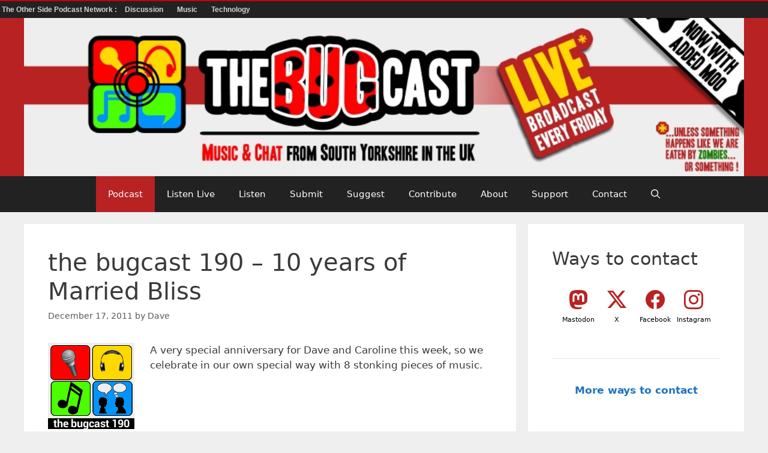

--- FILE ---
content_type: text/html; charset=UTF-8
request_url: https://thebugcast.org/2011/12/17/the-bugcast-190-10-years-of-married-bliss/
body_size: 18779
content:
<!DOCTYPE html>
<html lang="en-GB">
<head>
	<meta charset="UTF-8">
	<style id="jetpack-boost-critical-css">@media all{#otherside-network-banner{box-sizing:border-box;width:100%;line-height:28px;font-family:sans-serif;font-weight:700;font-size:12px;background-color:#222;color:rgba(255,255,255,.8);padding:0 3px;margin-right:10px;border-top:solid #c00 2px;display:flex;flex-direction:column}@media screen and (min-width:496px){#otherside-network-banner{flex-direction:row}}#otherside-network-banner a{text-decoration:none;color:inherit}@media screen and (min-width:496px){#otherside-network-banner .otherside-network-toggle{display:none}}#otherside-network-banner.otherside-network-closed .otherside-network-banner-dropdown{display:none}@media screen and (min-width:496px){#otherside-network-banner.otherside-network-closed .otherside-network-banner-dropdown{display:inline-block}}#otherside-network-banner .otherside-network-banner-dropdown{line-height:1em;padding-top:1em}@media screen and (min-width:496px){#otherside-network-banner .otherside-network-banner-dropdown{position:relative;line-height:28px;padding:0}#otherside-network-banner .otherside-network-banner-dropdown>span{margin:0 10px}}#otherside-network-banner .otherside-network-banner-category{line-height:1em;padding-left:1rem}#otherside-network-banner .otherside-network-banner-category>p{margin:9px 0}@media screen and (min-width:496px){#otherside-network-banner .otherside-network-banner-category>p{margin:0;padding:0 10px;line-height:28px}}@media screen and (min-width:496px){#otherside-network-banner .otherside-network-banner-category{display:none;padding-left:0}}#otherside-network-banner .otherside-network-link{white-space:nowrap}#otherside-network-banner .otherside-network-link::before{content:"- "}@media screen and (min-width:496px){#otherside-network-banner .otherside-network-link::before{content:""}}}@media all{.yma_player *,.yma_player :after,.yma_player :before{box-sizing:inherit}.yma_player .yma_player_volume_bar .yma_player_volume_button{content:"";position:absolute;left:-2px;background-color:#d4d4d4;width:5px;height:5px;top:-2px;border-radius:16px;display:none}.wp-block-group{box-sizing:border-box}.wp-block-image>a{display:inline-block}.wp-block-image img{box-sizing:border-box;height:auto;max-width:100%;vertical-align:bottom}ul{box-sizing:border-box}.entry-content{counter-reset:footnotes}.screen-reader-text{border:0;clip-path:inset(50%);height:1px;margin:-1px;overflow:hidden;padding:0;position:absolute;width:1px;word-wrap:normal!important}html :where(img[class*=wp-image-]){height:auto;max-width:100%}:where(figure){margin:0 0 1em}@font-face{font-family:saficons;font-weight:400;font-style:normal;font-display:block}[class*=" icon-"]{font-family:saficons!important;speak:never;font-style:normal;font-weight:400;font-variant:normal;text-transform:none;line-height:1;-webkit-font-smoothing:antialiased;-moz-osx-font-smoothing:grayscale}.saf-container.saf-alignnone{display:inline-block}.saf-container .saf-links{margin:0;padding:0;border:none;display:inline-block;width:auto}.saf-container .saf-links .saf-item{list-style:none;margin:4px 0!important;border:none!important;overflow:hidden;background:0 0!important;padding:0!important;clear:none;display:inline-block;vertical-align:top}.saf-container .saf-links a{display:block;padding:0;font-weight:400;font-size:11px;text-align:center;text-transform:none;line-height:1.1em;letter-spacing:0;margin:0;text-decoration:none!important;border:none;box-shadow:none!important;box-sizing:border-box}.saf-container .saf-links a:before{box-sizing:border-box;display:block;margin:0 auto 2px;font-family:saficons;line-height:1em;font-weight:400;border-radius:8px;-moz-osx-font-smoothing:grayscale;-webkit-font-smoothing:antialiased}.saf-x a::before{content:""}.saf-facebook a::before{content:""}.saf-instagram a::before{content:""}.saf-mastodon a::before{content:""}.comment-form input{margin-bottom:10px}#cancel-comment-reply-link{padding-left:10px}.top-bar{font-weight:400;text-transform:none;font-size:13px}.top-bar .inside-top-bar{display:flex;align-items:center;flex-wrap:wrap}.top-bar .inside-top-bar .widget{padding:0;display:inline-block;margin-bottom:0}.top-bar .widget{margin:0 10px}.inside-top-bar{padding:10px 40px}div.top-bar .widget{margin-bottom:0}.top-bar-align-right .widget{margin-right:0}.top-bar-align-right .widget:first-child{margin-left:auto}@media (max-width:768px){.top-bar .inside-top-bar{justify-content:center}.top-bar .inside-top-bar>.widget{order:1;margin:0 10px}.top-bar .inside-top-bar:first-child{margin-left:auto}.top-bar .inside-top-bar:last-child{margin-right:auto}}body,figure,h1,h2,hr,html,li,p,textarea,ul{margin:0;padding:0;border:0}html{font-family:sans-serif;-webkit-text-size-adjust:100%;-ms-text-size-adjust:100%;-webkit-font-smoothing:antialiased;-moz-osx-font-smoothing:grayscale}main{display:block}html{box-sizing:border-box}*{box-sizing:inherit}button,input,textarea{font-family:inherit;font-size:100%;margin:0}[type=search]{-webkit-appearance:textfield;outline-offset:-2px}body,button,input,textarea{font-family:-apple-system,system-ui,BlinkMacSystemFont,"Segoe UI",Helvetica,Arial,sans-serif,"Apple Color Emoji","Segoe UI Emoji","Segoe UI Symbol";font-weight:400;text-transform:none;font-size:17px;line-height:1.5}p{margin-bottom:1.5em}h1,h2{font-family:inherit;font-size:100%;font-style:inherit;font-weight:inherit}hr{background-color:rgba(0,0,0,.1);border:0;height:1px;margin-bottom:40px;margin-top:40px}h1{font-size:42px;margin-bottom:20px;line-height:1.2em;font-weight:400;text-transform:none}h2{font-size:35px;margin-bottom:20px;line-height:1.2em;font-weight:400;text-transform:none}ul{margin:0 0 1.5em 3em}ul{list-style:disc}figure{margin:0}img{height:auto;max-width:100%}button{background:#55555e;color:#fff;border:1px solid transparent;-webkit-appearance:button;padding:10px 20px}input[type=search],textarea{border:1px solid;border-radius:0;padding:10px 15px;max-width:100%}textarea{width:100%}a{text-decoration:none}.alignleft{float:left;margin-right:1.5em}.size-full,.size-medium,.size-thumbnail{max-width:100%;height:auto}.screen-reader-text{border:0;clip:rect(1px,1px,1px,1px);clip-path:inset(50%);height:1px;margin:-1px;overflow:hidden;padding:0;position:absolute!important;width:1px;word-wrap:normal!important}.main-navigation{z-index:100;padding:0;clear:both;display:block}.main-navigation a{display:block;text-decoration:none;font-weight:400;text-transform:none;font-size:15px}.main-navigation ul{list-style:none;margin:0;padding-left:0}.main-navigation .main-nav ul li a{padding-left:20px;padding-right:20px;line-height:60px}.inside-navigation{position:relative}.main-navigation .inside-navigation{display:flex;align-items:center;flex-wrap:wrap;justify-content:space-between}.main-navigation .main-nav>ul{display:flex;flex-wrap:wrap;align-items:center}.main-navigation li{position:relative}.main-navigation .menu-bar-items{display:flex;align-items:center;font-size:15px}.main-navigation .menu-bar-items a{color:inherit}.main-navigation .menu-bar-item{position:relative}.main-navigation .menu-bar-item>a{padding-left:20px;padding-right:20px;line-height:60px}.nav-align-center .inside-navigation{justify-content:center}.nav-align-center .main-nav>ul{justify-content:center}.site-header{position:relative}.inside-header{padding:20px 40px}.site-logo{display:inline-block;max-width:100%}.site-header .header-image{vertical-align:middle}.inside-header{display:flex;align-items:center}.header-widget{margin-left:auto}.header-aligned-center:not([class*=nav-float-]) .inside-header{justify-content:center;flex-direction:column;text-align:center}.header-aligned-center:not([class*=nav-float-]) .header-widget{margin-left:auto;margin-right:auto}.header-aligned-center:not([class*=nav-float-]) .inside-header>:not(:first-child){margin-top:1em}.posted-on .updated{display:none}.byline,.single .byline{display:inline}.entry-content:not(:first-child){margin-top:2em}.entry-header,.site-content{word-wrap:break-word}.entry-title{margin-bottom:0}.entry-meta{font-size:85%;margin-top:.5em;line-height:1.5}.widget-area .widget{padding:40px}.sidebar .widget :last-child{margin-bottom:0}.widget ul{margin:0}.sidebar .widget:last-child{margin-bottom:0}.widget ul li{list-style-type:none;position:relative;margin-bottom:.5em}.site-content{display:flex}.grid-container{margin-left:auto;margin-right:auto;max-width:1200px}.sidebar .widget,.site-main>*{margin-bottom:20px}.separate-containers .inside-article{padding:40px}.separate-containers .site-main{margin:20px}.separate-containers.right-sidebar .site-main{margin-left:0}.separate-containers .inside-right-sidebar{margin-top:20px;margin-bottom:20px}.featured-image{line-height:0}.separate-containers .featured-image{margin-top:20px}.separate-containers .inside-article>.featured-image{margin-top:0;margin-bottom:2em}.gp-icon{display:inline-flex;align-self:center}.gp-icon svg{height:1em;width:1em;top:.125em;position:relative;fill:currentColor}.icon-menu-bars svg:nth-child(2),.icon-search svg:nth-child(2){display:none}.container.grid-container{width:auto}.menu-toggle{display:none}.menu-toggle{padding:0 20px;line-height:60px;margin:0;font-weight:400;text-transform:none;font-size:15px}.menu-toggle .mobile-menu{padding-left:3px}.menu-toggle .gp-icon+.mobile-menu{padding-left:9px}button.menu-toggle{background-color:transparent;flex-grow:1;border:0;text-align:center}.has-menu-bar-items button.menu-toggle{flex-grow:0}@media (max-width:768px){.inside-header{flex-direction:column;text-align:center}.site-header .header-widget{margin-top:1.5em;margin-left:auto;margin-right:auto;text-align:center}.site-content{flex-direction:column}.container .site-content .content-area{width:auto}.is-right-sidebar.sidebar{width:auto;order:initial}#main{margin-left:0;margin-right:0}body:not(.no-sidebar) #main{margin-bottom:0}.alignleft{float:none;display:block;margin-left:auto;margin-right:auto}.entry-meta{font-size:inherit}.entry-meta a{line-height:1.8em}}}</style><meta name='robots' content='index, follow, max-image-preview:large, max-snippet:-1, max-video-preview:-1' />
<meta name="viewport" content="width=device-width, initial-scale=1">
	<!-- This site is optimized with the Yoast SEO plugin v26.8 - https://yoast.com/product/yoast-seo-wordpress/ -->
	<title>the bugcast 190 - 10 years of Married Bliss - The Bugcast</title>
	<meta name="description" content="A very special anniversary for Dave and Caroline this week, so we celebrate in our own special way with 8 stonking pieces of music from Croxing, In Isolation, MOB, Crete Boom, Steven Dunston, Can&#039;t Stop The Daggers, Hungry Lucy and Dan Bryk." />
	<link rel="canonical" href="https://thebugcast.org/2011/12/17/the-bugcast-190-10-years-of-married-bliss/" />
	<meta property="og:locale" content="en_GB" />
	<meta property="og:type" content="article" />
	<meta property="og:title" content="the bugcast 190 - 10 years of Married Bliss - The Bugcast" />
	<meta property="og:description" content="A very special anniversary for Dave and Caroline this week, so we celebrate in our own special way with 8 stonking pieces of music from Croxing, In Isolation, MOB, Crete Boom, Steven Dunston, Can&#039;t Stop The Daggers, Hungry Lucy and Dan Bryk." />
	<meta property="og:url" content="https://thebugcast.org/2011/12/17/the-bugcast-190-10-years-of-married-bliss/" />
	<meta property="og:site_name" content="The Bugcast" />
	<meta property="article:publisher" content="https://facebook.com/thebugcast" />
	<meta property="article:published_time" content="2011-12-17T02:00:43+00:00" />
	<meta property="article:modified_time" content="2013-10-18T08:53:05+00:00" />
	<meta property="og:image" content="https://thebugcast.org/wp-content/uploads/thebugcast190.png" />
	<meta property="og:image:width" content="144" />
	<meta property="og:image:height" content="144" />
	<meta property="og:image:type" content="image/png" />
	<meta name="author" content="Dave" />
	<meta name="twitter:card" content="summary_large_image" />
	<meta name="twitter:creator" content="@thebugcast" />
	<meta name="twitter:site" content="@thebugcast" />
	<meta name="twitter:label1" content="Written by" />
	<meta name="twitter:data1" content="Dave" />
	<meta name="twitter:label2" content="Estimated reading time" />
	<meta name="twitter:data2" content="2 minutes" />
	<script data-jetpack-boost="ignore" type="application/ld+json" class="yoast-schema-graph">{"@context":"https://schema.org","@graph":[{"@type":"Article","@id":"https://thebugcast.org/2011/12/17/the-bugcast-190-10-years-of-married-bliss/#article","isPartOf":{"@id":"https://thebugcast.org/2011/12/17/the-bugcast-190-10-years-of-married-bliss/"},"author":{"name":"Dave","@id":"https://thebugcast.org/#/schema/person/658c50cd5fd546b02d9ef9b81cd26068"},"headline":"the bugcast 190 &#8211; 10 years of Married Bliss","datePublished":"2011-12-17T02:00:43+00:00","dateModified":"2013-10-18T08:53:05+00:00","mainEntityOfPage":{"@id":"https://thebugcast.org/2011/12/17/the-bugcast-190-10-years-of-married-bliss/"},"wordCount":358,"commentCount":0,"publisher":{"@id":"https://thebugcast.org/#organization"},"image":{"@id":"https://thebugcast.org/2011/12/17/the-bugcast-190-10-years-of-married-bliss/#primaryimage"},"thumbnailUrl":"https://i0.wp.com/thebugcast.org/wp-content/uploads/thebugcast190.png?fit=144%2C144&ssl=1","keywords":["amp","archive.org","association of music podcasting","Can't Stop The Daggers","cc","cchits.net","chatroom","creative commons","creative commons music","Crete Boom","Croxing","Dan Bryk","Dumbed Down Life","Hungry Lucy","In Isolation","independent music","Made In The UK","made in the uk show","miuk","MOB","podsafe","Steven Dunston","the bugcast","Ubuntu UK Podcast"],"articleSection":["podcast"],"inLanguage":"en-GB","potentialAction":[{"@type":"CommentAction","name":"Comment","target":["https://thebugcast.org/2011/12/17/the-bugcast-190-10-years-of-married-bliss/#respond"]}]},{"@type":"WebPage","@id":"https://thebugcast.org/2011/12/17/the-bugcast-190-10-years-of-married-bliss/","url":"https://thebugcast.org/2011/12/17/the-bugcast-190-10-years-of-married-bliss/","name":"the bugcast 190 - 10 years of Married Bliss - The Bugcast","isPartOf":{"@id":"https://thebugcast.org/#website"},"primaryImageOfPage":{"@id":"https://thebugcast.org/2011/12/17/the-bugcast-190-10-years-of-married-bliss/#primaryimage"},"image":{"@id":"https://thebugcast.org/2011/12/17/the-bugcast-190-10-years-of-married-bliss/#primaryimage"},"thumbnailUrl":"https://i0.wp.com/thebugcast.org/wp-content/uploads/thebugcast190.png?fit=144%2C144&ssl=1","datePublished":"2011-12-17T02:00:43+00:00","dateModified":"2013-10-18T08:53:05+00:00","description":"A very special anniversary for Dave and Caroline this week, so we celebrate in our own special way with 8 stonking pieces of music from Croxing, In Isolation, MOB, Crete Boom, Steven Dunston, Can't Stop The Daggers, Hungry Lucy and Dan Bryk.","breadcrumb":{"@id":"https://thebugcast.org/2011/12/17/the-bugcast-190-10-years-of-married-bliss/#breadcrumb"},"inLanguage":"en-GB","potentialAction":[{"@type":"ReadAction","target":["https://thebugcast.org/2011/12/17/the-bugcast-190-10-years-of-married-bliss/"]}]},{"@type":"ImageObject","inLanguage":"en-GB","@id":"https://thebugcast.org/2011/12/17/the-bugcast-190-10-years-of-married-bliss/#primaryimage","url":"https://i0.wp.com/thebugcast.org/wp-content/uploads/thebugcast190.png?fit=144%2C144&ssl=1","contentUrl":"https://i0.wp.com/thebugcast.org/wp-content/uploads/thebugcast190.png?fit=144%2C144&ssl=1","width":"144","height":"144"},{"@type":"BreadcrumbList","@id":"https://thebugcast.org/2011/12/17/the-bugcast-190-10-years-of-married-bliss/#breadcrumb","itemListElement":[{"@type":"ListItem","position":1,"name":"Home","item":"https://thebugcast.org/"},{"@type":"ListItem","position":2,"name":"the bugcast 190 &#8211; 10 years of Married Bliss"}]},{"@type":"WebSite","@id":"https://thebugcast.org/#website","url":"https://thebugcast.org/","name":"The Bugcast","description":"Award-winning music and chat from South Yorkshire in the UK","publisher":{"@id":"https://thebugcast.org/#organization"},"potentialAction":[{"@type":"SearchAction","target":{"@type":"EntryPoint","urlTemplate":"https://thebugcast.org/?s={search_term_string}"},"query-input":{"@type":"PropertyValueSpecification","valueRequired":true,"valueName":"search_term_string"}}],"inLanguage":"en-GB"},{"@type":"Organization","@id":"https://thebugcast.org/#organization","name":"The Bugcast","url":"https://thebugcast.org/","logo":{"@type":"ImageObject","inLanguage":"en-GB","@id":"https://thebugcast.org/#/schema/logo/image/","url":"https://thebugcast.org/wp-content/uploads/4.jpg","contentUrl":"https://thebugcast.org/wp-content/uploads/4.jpg","width":1280,"height":800,"caption":"The Bugcast"},"image":{"@id":"https://thebugcast.org/#/schema/logo/image/"},"sameAs":["https://facebook.com/thebugcast","https://x.com/thebugcast"]},{"@type":"Person","@id":"https://thebugcast.org/#/schema/person/658c50cd5fd546b02d9ef9b81cd26068","name":"Dave","image":{"@type":"ImageObject","inLanguage":"en-GB","@id":"https://thebugcast.org/#/schema/person/image/","url":"https://secure.gravatar.com/avatar/7f1631724b777cda4bc55dd2a090f2ae37ad2bd60ae02942b1e1e3c66ef305b5?s=96&d=identicon&r=g","contentUrl":"https://secure.gravatar.com/avatar/7f1631724b777cda4bc55dd2a090f2ae37ad2bd60ae02942b1e1e3c66ef305b5?s=96&d=identicon&r=g","caption":"Dave"},"sameAs":["https://thebugcast.org/"],"url":"https://thebugcast.org/author/dave/"}]}</script>
	<!-- / Yoast SEO plugin. -->


<link rel='dns-prefetch' href='//stats.wp.com' />
<link rel='preconnect' href='//i0.wp.com' />
<link rel='preconnect' href='//c0.wp.com' />
<link rel="alternate" title="oEmbed (JSON)" type="application/json+oembed" href="https://thebugcast.org/wp-json/oembed/1.0/embed?url=https%3A%2F%2Fthebugcast.org%2F2011%2F12%2F17%2Fthe-bugcast-190-10-years-of-married-bliss%2F" />
<link rel="alternate" title="oEmbed (XML)" type="text/xml+oembed" href="https://thebugcast.org/wp-json/oembed/1.0/embed?url=https%3A%2F%2Fthebugcast.org%2F2011%2F12%2F17%2Fthe-bugcast-190-10-years-of-married-bliss%2F&#038;format=xml" />
<noscript><link rel='stylesheet' id='all-css-af7bfa08a26cc525b561308211548b1c' href='https://thebugcast.org/wp-content/boost-cache/static/0c533fbd54.min.css' type='text/css' media='all' /></noscript><link data-media="all" onload="this.media=this.dataset.media; delete this.dataset.media; this.removeAttribute( &apos;onload&apos; );" rel='stylesheet' id='all-css-af7bfa08a26cc525b561308211548b1c' href='https://thebugcast.org/wp-content/boost-cache/static/0c533fbd54.min.css' type='text/css' media="not all" />
<style id='global-styles-inline-css'>
:root{--wp--preset--aspect-ratio--square: 1;--wp--preset--aspect-ratio--4-3: 4/3;--wp--preset--aspect-ratio--3-4: 3/4;--wp--preset--aspect-ratio--3-2: 3/2;--wp--preset--aspect-ratio--2-3: 2/3;--wp--preset--aspect-ratio--16-9: 16/9;--wp--preset--aspect-ratio--9-16: 9/16;--wp--preset--color--black: #000000;--wp--preset--color--cyan-bluish-gray: #abb8c3;--wp--preset--color--white: #ffffff;--wp--preset--color--pale-pink: #f78da7;--wp--preset--color--vivid-red: #cf2e2e;--wp--preset--color--luminous-vivid-orange: #ff6900;--wp--preset--color--luminous-vivid-amber: #fcb900;--wp--preset--color--light-green-cyan: #7bdcb5;--wp--preset--color--vivid-green-cyan: #00d084;--wp--preset--color--pale-cyan-blue: #8ed1fc;--wp--preset--color--vivid-cyan-blue: #0693e3;--wp--preset--color--vivid-purple: #9b51e0;--wp--preset--color--contrast: var(--contrast);--wp--preset--color--contrast-2: var(--contrast-2);--wp--preset--color--contrast-3: var(--contrast-3);--wp--preset--color--base: var(--base);--wp--preset--color--base-2: var(--base-2);--wp--preset--color--base-3: var(--base-3);--wp--preset--color--accent: var(--accent);--wp--preset--color--global-color-8: var(--global-color-8);--wp--preset--gradient--vivid-cyan-blue-to-vivid-purple: linear-gradient(135deg,rgb(6,147,227) 0%,rgb(155,81,224) 100%);--wp--preset--gradient--light-green-cyan-to-vivid-green-cyan: linear-gradient(135deg,rgb(122,220,180) 0%,rgb(0,208,130) 100%);--wp--preset--gradient--luminous-vivid-amber-to-luminous-vivid-orange: linear-gradient(135deg,rgb(252,185,0) 0%,rgb(255,105,0) 100%);--wp--preset--gradient--luminous-vivid-orange-to-vivid-red: linear-gradient(135deg,rgb(255,105,0) 0%,rgb(207,46,46) 100%);--wp--preset--gradient--very-light-gray-to-cyan-bluish-gray: linear-gradient(135deg,rgb(238,238,238) 0%,rgb(169,184,195) 100%);--wp--preset--gradient--cool-to-warm-spectrum: linear-gradient(135deg,rgb(74,234,220) 0%,rgb(151,120,209) 20%,rgb(207,42,186) 40%,rgb(238,44,130) 60%,rgb(251,105,98) 80%,rgb(254,248,76) 100%);--wp--preset--gradient--blush-light-purple: linear-gradient(135deg,rgb(255,206,236) 0%,rgb(152,150,240) 100%);--wp--preset--gradient--blush-bordeaux: linear-gradient(135deg,rgb(254,205,165) 0%,rgb(254,45,45) 50%,rgb(107,0,62) 100%);--wp--preset--gradient--luminous-dusk: linear-gradient(135deg,rgb(255,203,112) 0%,rgb(199,81,192) 50%,rgb(65,88,208) 100%);--wp--preset--gradient--pale-ocean: linear-gradient(135deg,rgb(255,245,203) 0%,rgb(182,227,212) 50%,rgb(51,167,181) 100%);--wp--preset--gradient--electric-grass: linear-gradient(135deg,rgb(202,248,128) 0%,rgb(113,206,126) 100%);--wp--preset--gradient--midnight: linear-gradient(135deg,rgb(2,3,129) 0%,rgb(40,116,252) 100%);--wp--preset--font-size--small: 13px;--wp--preset--font-size--medium: 20px;--wp--preset--font-size--large: 36px;--wp--preset--font-size--x-large: 42px;--wp--preset--spacing--20: 0.44rem;--wp--preset--spacing--30: 0.67rem;--wp--preset--spacing--40: 1rem;--wp--preset--spacing--50: 1.5rem;--wp--preset--spacing--60: 2.25rem;--wp--preset--spacing--70: 3.38rem;--wp--preset--spacing--80: 5.06rem;--wp--preset--shadow--natural: 6px 6px 9px rgba(0, 0, 0, 0.2);--wp--preset--shadow--deep: 12px 12px 50px rgba(0, 0, 0, 0.4);--wp--preset--shadow--sharp: 6px 6px 0px rgba(0, 0, 0, 0.2);--wp--preset--shadow--outlined: 6px 6px 0px -3px rgb(255, 255, 255), 6px 6px rgb(0, 0, 0);--wp--preset--shadow--crisp: 6px 6px 0px rgb(0, 0, 0);}:where(.is-layout-flex){gap: 0.5em;}:where(.is-layout-grid){gap: 0.5em;}body .is-layout-flex{display: flex;}.is-layout-flex{flex-wrap: wrap;align-items: center;}.is-layout-flex > :is(*, div){margin: 0;}body .is-layout-grid{display: grid;}.is-layout-grid > :is(*, div){margin: 0;}:where(.wp-block-columns.is-layout-flex){gap: 2em;}:where(.wp-block-columns.is-layout-grid){gap: 2em;}:where(.wp-block-post-template.is-layout-flex){gap: 1.25em;}:where(.wp-block-post-template.is-layout-grid){gap: 1.25em;}.has-black-color{color: var(--wp--preset--color--black) !important;}.has-cyan-bluish-gray-color{color: var(--wp--preset--color--cyan-bluish-gray) !important;}.has-white-color{color: var(--wp--preset--color--white) !important;}.has-pale-pink-color{color: var(--wp--preset--color--pale-pink) !important;}.has-vivid-red-color{color: var(--wp--preset--color--vivid-red) !important;}.has-luminous-vivid-orange-color{color: var(--wp--preset--color--luminous-vivid-orange) !important;}.has-luminous-vivid-amber-color{color: var(--wp--preset--color--luminous-vivid-amber) !important;}.has-light-green-cyan-color{color: var(--wp--preset--color--light-green-cyan) !important;}.has-vivid-green-cyan-color{color: var(--wp--preset--color--vivid-green-cyan) !important;}.has-pale-cyan-blue-color{color: var(--wp--preset--color--pale-cyan-blue) !important;}.has-vivid-cyan-blue-color{color: var(--wp--preset--color--vivid-cyan-blue) !important;}.has-vivid-purple-color{color: var(--wp--preset--color--vivid-purple) !important;}.has-black-background-color{background-color: var(--wp--preset--color--black) !important;}.has-cyan-bluish-gray-background-color{background-color: var(--wp--preset--color--cyan-bluish-gray) !important;}.has-white-background-color{background-color: var(--wp--preset--color--white) !important;}.has-pale-pink-background-color{background-color: var(--wp--preset--color--pale-pink) !important;}.has-vivid-red-background-color{background-color: var(--wp--preset--color--vivid-red) !important;}.has-luminous-vivid-orange-background-color{background-color: var(--wp--preset--color--luminous-vivid-orange) !important;}.has-luminous-vivid-amber-background-color{background-color: var(--wp--preset--color--luminous-vivid-amber) !important;}.has-light-green-cyan-background-color{background-color: var(--wp--preset--color--light-green-cyan) !important;}.has-vivid-green-cyan-background-color{background-color: var(--wp--preset--color--vivid-green-cyan) !important;}.has-pale-cyan-blue-background-color{background-color: var(--wp--preset--color--pale-cyan-blue) !important;}.has-vivid-cyan-blue-background-color{background-color: var(--wp--preset--color--vivid-cyan-blue) !important;}.has-vivid-purple-background-color{background-color: var(--wp--preset--color--vivid-purple) !important;}.has-black-border-color{border-color: var(--wp--preset--color--black) !important;}.has-cyan-bluish-gray-border-color{border-color: var(--wp--preset--color--cyan-bluish-gray) !important;}.has-white-border-color{border-color: var(--wp--preset--color--white) !important;}.has-pale-pink-border-color{border-color: var(--wp--preset--color--pale-pink) !important;}.has-vivid-red-border-color{border-color: var(--wp--preset--color--vivid-red) !important;}.has-luminous-vivid-orange-border-color{border-color: var(--wp--preset--color--luminous-vivid-orange) !important;}.has-luminous-vivid-amber-border-color{border-color: var(--wp--preset--color--luminous-vivid-amber) !important;}.has-light-green-cyan-border-color{border-color: var(--wp--preset--color--light-green-cyan) !important;}.has-vivid-green-cyan-border-color{border-color: var(--wp--preset--color--vivid-green-cyan) !important;}.has-pale-cyan-blue-border-color{border-color: var(--wp--preset--color--pale-cyan-blue) !important;}.has-vivid-cyan-blue-border-color{border-color: var(--wp--preset--color--vivid-cyan-blue) !important;}.has-vivid-purple-border-color{border-color: var(--wp--preset--color--vivid-purple) !important;}.has-vivid-cyan-blue-to-vivid-purple-gradient-background{background: var(--wp--preset--gradient--vivid-cyan-blue-to-vivid-purple) !important;}.has-light-green-cyan-to-vivid-green-cyan-gradient-background{background: var(--wp--preset--gradient--light-green-cyan-to-vivid-green-cyan) !important;}.has-luminous-vivid-amber-to-luminous-vivid-orange-gradient-background{background: var(--wp--preset--gradient--luminous-vivid-amber-to-luminous-vivid-orange) !important;}.has-luminous-vivid-orange-to-vivid-red-gradient-background{background: var(--wp--preset--gradient--luminous-vivid-orange-to-vivid-red) !important;}.has-very-light-gray-to-cyan-bluish-gray-gradient-background{background: var(--wp--preset--gradient--very-light-gray-to-cyan-bluish-gray) !important;}.has-cool-to-warm-spectrum-gradient-background{background: var(--wp--preset--gradient--cool-to-warm-spectrum) !important;}.has-blush-light-purple-gradient-background{background: var(--wp--preset--gradient--blush-light-purple) !important;}.has-blush-bordeaux-gradient-background{background: var(--wp--preset--gradient--blush-bordeaux) !important;}.has-luminous-dusk-gradient-background{background: var(--wp--preset--gradient--luminous-dusk) !important;}.has-pale-ocean-gradient-background{background: var(--wp--preset--gradient--pale-ocean) !important;}.has-electric-grass-gradient-background{background: var(--wp--preset--gradient--electric-grass) !important;}.has-midnight-gradient-background{background: var(--wp--preset--gradient--midnight) !important;}.has-small-font-size{font-size: var(--wp--preset--font-size--small) !important;}.has-medium-font-size{font-size: var(--wp--preset--font-size--medium) !important;}.has-large-font-size{font-size: var(--wp--preset--font-size--large) !important;}.has-x-large-font-size{font-size: var(--wp--preset--font-size--x-large) !important;}
/*# sourceURL=global-styles-inline-css */
</style>

<style id='generate-style-inline-css'>
body{background-color:#efefef;color:#3a3a3a;}a{color:#1e73be;}a:hover, a:focus, a:active{color:#000000;}.wp-block-group__inner-container{max-width:1200px;margin-left:auto;margin-right:auto;}.site-header .header-image{width:1200px;}:root{--contrast:#222222;--contrast-2:#575760;--contrast-3:#b2b2be;--base:#f0f0f0;--base-2:#f7f8f9;--base-3:#ffffff;--accent:#1e73be;--global-color-8:#b82223;}:root .has-contrast-color{color:var(--contrast);}:root .has-contrast-background-color{background-color:var(--contrast);}:root .has-contrast-2-color{color:var(--contrast-2);}:root .has-contrast-2-background-color{background-color:var(--contrast-2);}:root .has-contrast-3-color{color:var(--contrast-3);}:root .has-contrast-3-background-color{background-color:var(--contrast-3);}:root .has-base-color{color:var(--base);}:root .has-base-background-color{background-color:var(--base);}:root .has-base-2-color{color:var(--base-2);}:root .has-base-2-background-color{background-color:var(--base-2);}:root .has-base-3-color{color:var(--base-3);}:root .has-base-3-background-color{background-color:var(--base-3);}:root .has-accent-color{color:var(--accent);}:root .has-accent-background-color{background-color:var(--accent);}:root .has-global-color-8-color{color:var(--global-color-8);}:root .has-global-color-8-background-color{background-color:var(--global-color-8);}.gp-modal:not(.gp-modal--open):not(.gp-modal--transition){display:none;}.gp-modal--transition:not(.gp-modal--open){pointer-events:none;}.gp-modal-overlay:not(.gp-modal-overlay--open):not(.gp-modal--transition){display:none;}.gp-modal__overlay{display:none;position:fixed;top:0;left:0;right:0;bottom:0;background:rgba(0,0,0,0.2);display:flex;justify-content:center;align-items:center;z-index:10000;backdrop-filter:blur(3px);transition:opacity 500ms ease;opacity:0;}.gp-modal--open:not(.gp-modal--transition) .gp-modal__overlay{opacity:1;}.gp-modal__container{max-width:100%;max-height:100vh;transform:scale(0.9);transition:transform 500ms ease;padding:0 10px;}.gp-modal--open:not(.gp-modal--transition) .gp-modal__container{transform:scale(1);}.search-modal-fields{display:flex;}.gp-search-modal .gp-modal__overlay{align-items:flex-start;padding-top:25vh;background:var(--gp-search-modal-overlay-bg-color);}.search-modal-form{width:500px;max-width:100%;background-color:var(--gp-search-modal-bg-color);color:var(--gp-search-modal-text-color);}.search-modal-form .search-field, .search-modal-form .search-field:focus{width:100%;height:60px;background-color:transparent;border:0;appearance:none;color:currentColor;}.search-modal-fields button, .search-modal-fields button:active, .search-modal-fields button:focus, .search-modal-fields button:hover{background-color:transparent;border:0;color:currentColor;width:60px;}body, button, input, select, textarea{font-family:-apple-system, system-ui, BlinkMacSystemFont, "Segoe UI", Helvetica, Arial, sans-serif, "Apple Color Emoji", "Segoe UI Emoji", "Segoe UI Symbol";}body{line-height:1.5;}.entry-content > [class*="wp-block-"]:not(:last-child):not(.wp-block-heading){margin-bottom:1.5em;}.main-navigation .main-nav ul ul li a{font-size:14px;}.sidebar .widget, .footer-widgets .widget{font-size:17px;}h1{font-weight:300;font-size:40px;}h2{font-weight:300;font-size:30px;}h3{font-size:20px;}h4{font-size:inherit;}h5{font-size:inherit;}@media (max-width:768px){.main-title{font-size:30px;}h1{font-size:30px;}h2{font-size:25px;}}.top-bar{background-color:#636363;color:#ffffff;}.top-bar a{color:#ffffff;}.top-bar a:hover{color:#303030;}.site-header{background-color:var(--global-color-8);color:#3a3a3a;}.site-header a{color:#3a3a3a;}.main-title a,.main-title a:hover{color:#222222;}.site-description{color:#757575;}.main-navigation,.main-navigation ul ul{background-color:#222222;}.main-navigation .main-nav ul li a, .main-navigation .menu-toggle, .main-navigation .menu-bar-items{color:#ffffff;}.main-navigation .main-nav ul li:not([class*="current-menu-"]):hover > a, .main-navigation .main-nav ul li:not([class*="current-menu-"]):focus > a, .main-navigation .main-nav ul li.sfHover:not([class*="current-menu-"]) > a, .main-navigation .menu-bar-item:hover > a, .main-navigation .menu-bar-item.sfHover > a{color:#ffffff;background-color:var(--global-color-8);}button.menu-toggle:hover,button.menu-toggle:focus{color:#ffffff;}.main-navigation .main-nav ul li[class*="current-menu-"] > a{color:#ffffff;background-color:var(--global-color-8);}.navigation-search input[type="search"],.navigation-search input[type="search"]:active, .navigation-search input[type="search"]:focus, .main-navigation .main-nav ul li.search-item.active > a, .main-navigation .menu-bar-items .search-item.active > a{color:#ffffff;background-color:var(--global-color-8);}.main-navigation ul ul{background-color:#3f3f3f;}.main-navigation .main-nav ul ul li a{color:#ffffff;}.main-navigation .main-nav ul ul li:not([class*="current-menu-"]):hover > a,.main-navigation .main-nav ul ul li:not([class*="current-menu-"]):focus > a, .main-navigation .main-nav ul ul li.sfHover:not([class*="current-menu-"]) > a{color:#ffffff;background-color:#4f4f4f;}.main-navigation .main-nav ul ul li[class*="current-menu-"] > a{color:#ffffff;background-color:#4f4f4f;}.separate-containers .inside-article, .separate-containers .comments-area, .separate-containers .page-header, .one-container .container, .separate-containers .paging-navigation, .inside-page-header{background-color:#ffffff;}.inside-article a,.paging-navigation a,.comments-area a,.page-header a{color:var(--global-color-8);}.entry-meta{color:#595959;}.entry-meta a{color:#595959;}.entry-meta a:hover{color:#1e73be;}.sidebar .widget{background-color:#ffffff;}.sidebar .widget a:hover{color:var(--global-color-8);}.footer-widgets{background-color:#ffffff;}.footer-widgets .widget-title{color:#000000;}.site-info{color:#ffffff;background-color:#222222;}.site-info a{color:#ffffff;}.site-info a:hover{color:#606060;}.footer-bar .widget_nav_menu .current-menu-item a{color:#606060;}input[type="text"],input[type="email"],input[type="url"],input[type="password"],input[type="search"],input[type="tel"],input[type="number"],textarea,select{color:#666666;background-color:#fafafa;border-color:#cccccc;}input[type="text"]:focus,input[type="email"]:focus,input[type="url"]:focus,input[type="password"]:focus,input[type="search"]:focus,input[type="tel"]:focus,input[type="number"]:focus,textarea:focus,select:focus{color:#666666;background-color:#ffffff;border-color:#bfbfbf;}button,html input[type="button"],input[type="reset"],input[type="submit"],a.button,a.wp-block-button__link:not(.has-background){color:#ffffff;background-color:#666666;}button:hover,html input[type="button"]:hover,input[type="reset"]:hover,input[type="submit"]:hover,a.button:hover,button:focus,html input[type="button"]:focus,input[type="reset"]:focus,input[type="submit"]:focus,a.button:focus,a.wp-block-button__link:not(.has-background):active,a.wp-block-button__link:not(.has-background):focus,a.wp-block-button__link:not(.has-background):hover{color:#ffffff;background-color:#3f3f3f;}a.generate-back-to-top{background-color:rgba( 0,0,0,0.4 );color:#ffffff;}a.generate-back-to-top:hover,a.generate-back-to-top:focus{background-color:rgba( 0,0,0,0.6 );color:#ffffff;}:root{--gp-search-modal-bg-color:var(--base-3);--gp-search-modal-text-color:var(--contrast);--gp-search-modal-overlay-bg-color:rgba(0,0,0,0.2);}@media (max-width:768px){.main-navigation .menu-bar-item:hover > a, .main-navigation .menu-bar-item.sfHover > a{background:none;color:#ffffff;}}.inside-top-bar{padding:10px;}.nav-below-header .main-navigation .inside-navigation.grid-container, .nav-above-header .main-navigation .inside-navigation.grid-container{padding:0px 20px 0px 20px;}.site-main .wp-block-group__inner-container{padding:40px;}.separate-containers .paging-navigation{padding-top:20px;padding-bottom:20px;}.entry-content .alignwide, body:not(.no-sidebar) .entry-content .alignfull{margin-left:-40px;width:calc(100% + 80px);max-width:calc(100% + 80px);}.rtl .menu-item-has-children .dropdown-menu-toggle{padding-left:20px;}.rtl .main-navigation .main-nav ul li.menu-item-has-children > a{padding-right:20px;}.inside-site-info{padding:20px;}@media (max-width:768px){.separate-containers .inside-article, .separate-containers .comments-area, .separate-containers .page-header, .separate-containers .paging-navigation, .one-container .site-content, .inside-page-header{padding:30px;}.site-main .wp-block-group__inner-container{padding:30px;}.inside-site-info{padding-right:10px;padding-left:10px;}.entry-content .alignwide, body:not(.no-sidebar) .entry-content .alignfull{margin-left:-30px;width:calc(100% + 60px);max-width:calc(100% + 60px);}.one-container .site-main .paging-navigation{margin-bottom:20px;}}.is-right-sidebar{width:30%;}.is-left-sidebar{width:30%;}.site-content .content-area{width:70%;}@media (max-width:768px){.main-navigation .menu-toggle,.sidebar-nav-mobile:not(#sticky-placeholder){display:block;}.main-navigation ul,.gen-sidebar-nav,.main-navigation:not(.slideout-navigation):not(.toggled) .main-nav > ul,.has-inline-mobile-toggle #site-navigation .inside-navigation > *:not(.navigation-search):not(.main-nav){display:none;}.nav-align-right .inside-navigation,.nav-align-center .inside-navigation{justify-content:space-between;}}
/*# sourceURL=generate-style-inline-css */
</style>
<style id='wp-img-auto-sizes-contain-inline-css'>
img:is([sizes=auto i],[sizes^="auto," i]){contain-intrinsic-size:3000px 1500px}
/*# sourceURL=wp-img-auto-sizes-contain-inline-css */
</style>
<style id='wp-emoji-styles-inline-css'>

	img.wp-smiley, img.emoji {
		display: inline !important;
		border: none !important;
		box-shadow: none !important;
		height: 1em !important;
		width: 1em !important;
		margin: 0 0.07em !important;
		vertical-align: -0.1em !important;
		background: none !important;
		padding: 0 !important;
	}
/*# sourceURL=wp-emoji-styles-inline-css */
</style>
<style id='classic-theme-styles-inline-css'>
/*! This file is auto-generated */
.wp-block-button__link{color:#fff;background-color:#32373c;border-radius:9999px;box-shadow:none;text-decoration:none;padding:calc(.667em + 2px) calc(1.333em + 2px);font-size:1.125em}.wp-block-file__button{background:#32373c;color:#fff;text-decoration:none}
/*# sourceURL=/wp-includes/css/classic-themes.min.css */
</style>
<noscript><link rel='stylesheet' id='otherside-banner-css' href='https://thebugcast.org/wp-content/plugins/otherside.network/lib/../css/banner.css?ver=1.0' media='all' />
</noscript><link data-media="all" onload="this.media=this.dataset.media; delete this.dataset.media; this.removeAttribute( &apos;onload&apos; );" rel='stylesheet' id='otherside-banner-css' href='https://thebugcast.org/wp-content/plugins/otherside.network/lib/../css/banner.css?ver=1.0' media="not all" />


<link rel="https://api.w.org/" href="https://thebugcast.org/wp-json/" /><link rel="alternate" title="JSON" type="application/json" href="https://thebugcast.org/wp-json/wp/v2/posts/1814" /><link rel="EditURI" type="application/rsd+xml" title="RSD" href="https://thebugcast.org/xmlrpc.php?rsd" />

<link rel='shortlink' href='https://thebugcast.org/?p=1814' />
<div id="otherside-network-banner" class="otherside-network-closed">
	<div id="otherside-network-title-wrapper">
		<a class="otherside-network-title" href="http://otherside.network">The Other Side Podcast Network&nbsp;:&nbsp;</a>
		<span class="otherside-network-toggle">Our other shows</span>
	</div>
	<div id="otherside-network-banner-dropdown-wrapper">
				<div class="otherside-network-banner-dropdown">
			<span>Discussion</span>
			<div class="otherside-network-banner-category">
								<p><a href="https://teaearlgreyhot.org/?utm_campaign=syndication&utm_source=the-bugcast&utm_medium=network&utm_content=banner"><span class="otherside-network-link">Tea, Earl Grey, Hot !</span></a></p>
								<p><a href="https://www.adminadminpodcast.co.uk/?utm_campaign=syndication&utm_source=the-bugcast&utm_medium=network&utm_content=banner"><span class="otherside-network-link">The Admin Admin Podcast</span></a></p>
								<p><a href="https://duffercast.org/?utm_campaign=syndication&utm_source=the-bugcast&utm_medium=network&utm_content=banner"><span class="otherside-network-link">The Duffercast</span></a></p>
								<p><a href="https://www.twineradio.co.uk/?utm_campaign=syndication&utm_source=the-bugcast&utm_medium=network&utm_content=banner"><span class="otherside-network-link">Twine Radio</span></a></p>
							</div>
		</div>
				<div class="otherside-network-banner-dropdown">
			<span>Music</span>
			<div class="otherside-network-banner-category">
								<p><a href="https://cchits.net/?utm_campaign=syndication&utm_source=the-bugcast&utm_medium=network&utm_content=banner"><span class="otherside-network-link">CCHits.net</span></a></p>
								<p><a href="https://ccjam.otherside.network/?utm_campaign=syndication&utm_source=the-bugcast&utm_medium=network&utm_content=banner"><span class="otherside-network-link">CCJam</span></a></p>
								<p><a href="https://open-country.otherside.network/?utm_campaign=syndication&utm_source=the-bugcast&utm_medium=network&utm_content=banner"><span class="otherside-network-link">Open Country</span></a></p>
								<p><a href="https://thebugcast.org/?utm_campaign=syndication&utm_source=the-bugcast&utm_medium=network&utm_content=banner"><span class="otherside-network-link">The Bugcast</span></a></p>
								<p><a href="https://tuxjam.otherside.network/?utm_campaign=syndication&utm_source=the-bugcast&utm_medium=network&utm_content=banner"><span class="otherside-network-link">Tuxjam</span></a></p>
							</div>
		</div>
				<div class="otherside-network-banner-dropdown">
			<span>Technology</span>
			<div class="otherside-network-banner-category">
								<p><a href="https://www.adminadminpodcast.co.uk/?utm_campaign=syndication&utm_source=the-bugcast&utm_medium=network&utm_content=banner"><span class="otherside-network-link">The Admin Admin Podcast</span></a></p>
								<p><a href="https://thebinarytimes.net/?utm_campaign=syndication&utm_source=the-bugcast&utm_medium=network&utm_content=banner"><span class="otherside-network-link">The Binary Times</span></a></p>
								<p><a href="https://tuxjam.otherside.network/?utm_campaign=syndication&utm_source=the-bugcast&utm_medium=network&utm_content=banner"><span class="otherside-network-link">Tuxjam</span></a></p>
								<p><a href="https://www.twineradio.co.uk/?utm_campaign=syndication&utm_source=the-bugcast&utm_medium=network&utm_content=banner"><span class="otherside-network-link">Twine Radio</span></a></p>
							</div>
		</div>
			</div>
</div>
            
            	<style type="text/css">
		.saf-container.includes-feature .saf-links {
			padding-top: 14px;
		}

		.saf-hide-labels .saf-links .saf-item {
			height: 52px;
		}

		.saf-container .saf-links a,
		.saf-container .saf-links a:visited {
			color: #000000 !important;
			width: 64px;
			height: 80px		}

		.saf-container .saf-links a:hover {
			color: #000000 !important;
		}

		.saf-container .saf-links a:before {
			color: #b82222 !important;
			background: transparent;
			font-size: 32px;
			width: 52px;
			height: 52px;
			padding: 10px;
		}

		.saf-container .saf-links a:hover:before {
			color: #ffffff !important;
			background: #b82222;
		}

		.saf-container .saf-links .saf-feature {
			margin-top: -10px !important;
			height: auto;
		}

		.saf-container .saf-links .saf-feature a,
		.saf-container .saf-links .saf-feature a:visited,
		.saf-container .saf-links .saf-feature a:before {
			color: #eeeeee !important;
		}

		.saf-container .saf-links .saf-feature a {
			background: #b82222;
			/* old browsers */
			height: 52px;
			line-height: 32px;
			text-indent: 72px;
			font-size: 26px;
			padding: 10px 24px;
			margin: 14px 6px 14px 0;
		}

		.saf-container .saf-links .saf-feature a:before {
			font-size: 72px;
			line-height: 72px;
			left: -72px;
			margin-top: -46px;
		}

		.saf-container .saf-links .saf-feature a:hover,
		.saf-container .saf-links .saf-feature a:hover:before {
			color: #ffffff !important;
			background: #ff3030;
		}
	</style>
	<style>img#wpstats{display:none}</style>
		<link rel="pingback" href="https://thebugcast.org/xmlrpc.php">
<link rel="icon" href="https://i0.wp.com/thebugcast.org/wp-content/uploads/cropped-1400x1400-A.jpg?fit=32%2C32&#038;ssl=1" sizes="32x32" />
<link rel="icon" href="https://i0.wp.com/thebugcast.org/wp-content/uploads/cropped-1400x1400-A.jpg?fit=192%2C192&#038;ssl=1" sizes="192x192" />
<link rel="apple-touch-icon" href="https://i0.wp.com/thebugcast.org/wp-content/uploads/cropped-1400x1400-A.jpg?fit=180%2C180&#038;ssl=1" />
<meta name="msapplication-TileImage" content="https://i0.wp.com/thebugcast.org/wp-content/uploads/cropped-1400x1400-A.jpg?fit=270%2C270&#038;ssl=1" />
		<style id="wp-custom-css">
			.inside-header { padding: 0px; }

a.size-full.wp-post-image { display: none; }


.single .featured-image,
.page .featured-image {
    display: none;
}

.post-image { max-width: 20%; margin-right: 20px}		</style>
		</head>

<body data-rsssl=1 class="wp-singular post-template-default single single-post postid-1814 single-format-standard wp-custom-logo wp-embed-responsive wp-theme-generatepress right-sidebar nav-below-header separate-containers header-aligned-center dropdown-hover featured-image-active" itemtype="https://schema.org/Blog" itemscope>
	<a class="screen-reader-text skip-link" href="#content" title="Skip to content">Skip to content</a>		<header class="site-header" id="masthead" aria-label="Site"  itemtype="https://schema.org/WPHeader" itemscope>
			<div class="inside-header">
				<div class="site-logo">
					<a href="https://thebugcast.org/" rel="home">
						<img  class="header-image is-logo-image" alt="The Bugcast" src="https://i0.wp.com/thebugcast.org/wp-content/uploads/thebugcast.header-newlivestripe.jpg?fit=900%2C198&#038;ssl=1" width="900" height="198" />
					</a>
				</div>			</div>
		</header>
				<nav class="main-navigation nav-align-center has-menu-bar-items sub-menu-right" id="site-navigation" aria-label="Primary"  itemtype="https://schema.org/SiteNavigationElement" itemscope>
			<div class="inside-navigation grid-container">
								<button class="menu-toggle" aria-controls="primary-menu" aria-expanded="false">
					<span class="gp-icon icon-menu-bars"><svg viewBox="0 0 512 512" aria-hidden="true" xmlns="http://www.w3.org/2000/svg" width="1em" height="1em"><path d="M0 96c0-13.255 10.745-24 24-24h464c13.255 0 24 10.745 24 24s-10.745 24-24 24H24c-13.255 0-24-10.745-24-24zm0 160c0-13.255 10.745-24 24-24h464c13.255 0 24 10.745 24 24s-10.745 24-24 24H24c-13.255 0-24-10.745-24-24zm0 160c0-13.255 10.745-24 24-24h464c13.255 0 24 10.745 24 24s-10.745 24-24 24H24c-13.255 0-24-10.745-24-24z" /></svg><svg viewBox="0 0 512 512" aria-hidden="true" xmlns="http://www.w3.org/2000/svg" width="1em" height="1em"><path d="M71.029 71.029c9.373-9.372 24.569-9.372 33.942 0L256 222.059l151.029-151.03c9.373-9.372 24.569-9.372 33.942 0 9.372 9.373 9.372 24.569 0 33.942L289.941 256l151.03 151.029c9.372 9.373 9.372 24.569 0 33.942-9.373 9.372-24.569 9.372-33.942 0L256 289.941l-151.029 151.03c-9.373 9.372-24.569 9.372-33.942 0-9.372-9.373-9.372-24.569 0-33.942L222.059 256 71.029 104.971c-9.372-9.373-9.372-24.569 0-33.942z" /></svg></span><span class="mobile-menu">Menu</span>				</button>
				<div id="primary-menu" class="main-nav"><ul id="menu-main-menu" class=" menu sf-menu"><li id="menu-item-4696" class="menu-item menu-item-type-taxonomy menu-item-object-category current-post-ancestor current-menu-parent current-post-parent menu-item-4696"><a href="https://thebugcast.org/podcast/">Podcast</a></li>
<li id="menu-item-3461" class="menu-item menu-item-type-post_type menu-item-object-page menu-item-3461"><a href="https://thebugcast.org/live/">Listen Live</a></li>
<li id="menu-item-3459" class="menu-item menu-item-type-post_type menu-item-object-page menu-item-3459"><a href="https://thebugcast.org/listen/" title="How to listen">Listen</a></li>
<li id="menu-item-3468" class="menu-item menu-item-type-post_type menu-item-object-page menu-item-3468"><a href="https://thebugcast.org/submit/">Submit</a></li>
<li id="menu-item-3470" class="menu-item menu-item-type-post_type menu-item-object-page menu-item-3470"><a href="https://thebugcast.org/suggest/" title="Make a suggestion">Suggest</a></li>
<li id="menu-item-4272" class="menu-item menu-item-type-post_type menu-item-object-page menu-item-4272"><a href="https://thebugcast.org/contribute/">Contribute</a></li>
<li id="menu-item-3462" class="menu-item menu-item-type-post_type menu-item-object-page menu-item-3462"><a href="https://thebugcast.org/about/">About</a></li>
<li id="menu-item-3471" class="menu-item menu-item-type-post_type menu-item-object-page menu-item-3471"><a href="https://thebugcast.org/support/">Support</a></li>
<li id="menu-item-3467" class="menu-item menu-item-type-post_type menu-item-object-page menu-item-3467"><a href="https://thebugcast.org/contact/">Contact</a></li>
</ul></div><div class="menu-bar-items">	<span class="menu-bar-item">
		<a href="#" role="button" aria-label="Open search" aria-haspopup="dialog" aria-controls="gp-search" data-gpmodal-trigger="gp-search"><span class="gp-icon icon-search"><svg viewBox="0 0 512 512" aria-hidden="true" xmlns="http://www.w3.org/2000/svg" width="1em" height="1em"><path fill-rule="evenodd" clip-rule="evenodd" d="M208 48c-88.366 0-160 71.634-160 160s71.634 160 160 160 160-71.634 160-160S296.366 48 208 48zM0 208C0 93.125 93.125 0 208 0s208 93.125 208 208c0 48.741-16.765 93.566-44.843 129.024l133.826 134.018c9.366 9.379 9.355 24.575-.025 33.941-9.379 9.366-24.575 9.355-33.941-.025L337.238 370.987C301.747 399.167 256.839 416 208 416 93.125 416 0 322.875 0 208z" /></svg><svg viewBox="0 0 512 512" aria-hidden="true" xmlns="http://www.w3.org/2000/svg" width="1em" height="1em"><path d="M71.029 71.029c9.373-9.372 24.569-9.372 33.942 0L256 222.059l151.029-151.03c9.373-9.372 24.569-9.372 33.942 0 9.372 9.373 9.372 24.569 0 33.942L289.941 256l151.03 151.029c9.372 9.373 9.372 24.569 0 33.942-9.373 9.372-24.569 9.372-33.942 0L256 289.941l-151.029 151.03c-9.373 9.372-24.569 9.372-33.942 0-9.372-9.373-9.372-24.569 0-33.942L222.059 256 71.029 104.971c-9.372-9.373-9.372-24.569 0-33.942z" /></svg></span></a>
	</span>
	</div>			</div>
		</nav>
		
	<div class="site grid-container container hfeed" id="page">
				<div class="site-content" id="content">
			
	<div class="content-area" id="primary">
		<main class="site-main" id="main">
			
<article id="post-1814" class="post-1814 post type-post status-publish format-standard has-post-thumbnail hentry category-podcast tag-amp tag-archive-org tag-association-of-music-podcasting tag-cant-stop-the-daggers tag-cc tag-cchits-net tag-chatroom tag-creative-commons tag-creative-commons-music tag-crete-boom tag-croxing tag-dan-bryk tag-dumbed-down-life tag-hungry-lucy tag-in-isolation tag-independent-music tag-made-in-the-uk tag-made-in-the-uk-show tag-miuk tag-mob tag-podsafe tag-steven-dunston tag-the-bugcast tag-ubuntu-uk-podcast" itemtype="https://schema.org/CreativeWork" itemscope>
	<div class="inside-article">
				<div class="featured-image page-header-image-single grid-container grid-parent">
			<img width="144" height="144" src="https://i0.wp.com/thebugcast.org/wp-content/uploads/thebugcast190.png?fit=144%2C144&amp;ssl=1" class="attachment-full size-full wp-post-image" alt="" itemprop="image" decoding="async" />		</div>
					<header class="entry-header">
				<h1 class="entry-title" itemprop="headline">the bugcast 190 &#8211; 10 years of Married Bliss</h1>		<div class="entry-meta">
			<span class="posted-on"><time class="updated" datetime="2013-10-18T08:53:05+00:00" itemprop="dateModified">October 18, 2013</time><time class="entry-date published" datetime="2011-12-17T02:00:43+00:00" itemprop="datePublished">December 17, 2011</time></span> <span class="byline">by <span class="author vcard" itemprop="author" itemtype="https://schema.org/Person" itemscope><a class="url fn n" href="https://thebugcast.org/author/dave/" title="View all posts by Dave" rel="author" itemprop="url"><span class="author-name" itemprop="name">Dave</span></a></span></span> 		</div>
					</header>
			
		<div class="entry-content" itemprop="text">
			<p><img data-recalc-dims="1" decoding="async" src="https://i0.wp.com/thebugcast.org/wp-content/uploads/thebugcast190.png?resize=144%2C144" alt="" title="thebugcast190" width="144" height="144" class="alignleft size-full wp-image-1815" />A very special anniversary for Dave and Caroline this week, so we celebrate in our own special way with 8 stonking pieces of music.</p>
<p style="clear:both;">
<h2>Songs played</h2>
<p><a href="http://www.croxing.org/">Croxing</a> &#8211; Upside Down (<a href="http://www.jamendo.com/en/artist/croxing">Jamendo</a>) (Vicenza, Italy) <a href="https://cchits.net/vote/516/610" title="Vote for this track at cchits.net"><img decoding="async" valign="middle" style="border:0px;" src="https://img.shields.io/badge/cchits-vote-red.svg" /></a><br />
<a href="http://www.inisolation.co.uk/">In Isolation</a> &#8211; Virus (sent by Sarah Morrison from <a href="http://newyork.insomniaradio.net/">IR:NY</a>) (Nottingham, UK)<br />
<a href="http://www.zikpot.fr/artiste-MOB">MOB</a> &#8211; She&#8217;s Rolling Again (<a href="http://www.jamendo.com/en/artist/mob">Jamendo</a>) (Saint-Brice, France) <a href="https://cchits.net/vote/517/610" title="Vote for this track at cchits.net"><img decoding="async" valign="middle" style="border:0px;" src="https://img.shields.io/badge/cchits-vote-red.svg" /></a><br />
<a href="http://www.creteboom.com/">Crete Boom</a> &#8211; The Spyin&#8217; Blues (<a href="http://www.jamendo.com/en/artist/Crete_Boom">Jamendo</a>) (Dublin, Ireland) <a href="https://cchits.net/vote/518/610" title="Vote for this track at cchits.net"><img decoding="async" valign="middle" style="border:0px;" src="https://img.shields.io/badge/cchits-vote-red.svg" /></a><br />
<a href="http://stevendunston.com/">Steven Dunston</a> &#8211; Little White Church (<a href="http://www.jamendo.com/en/artist/steven.dunston">Jamendo</a>) (Seattle, US) <a href="https://cchits.net/vote/519/610" title="Vote for this track at cchits.net"><img decoding="async" valign="middle" style="border:0px;" src="https://img.shields.io/badge/cchits-vote-red.svg" /></a><br />
<a href="http://www.cantstopthedaggers.com/">Can&#8217;t Stop The Daggers</a> &#8211; Go Driving Fast (<a href="http://www.jamendo.com/en/artist/Can%27t_Stop_The_Daggers">Jamendo</a>) (Phoenix, AZ) <a href="https://cchits.net/vote/520/610" title="Vote for this track at cchits.net"><img decoding="async" valign="middle" style="border:0px;" src="https://img.shields.io/badge/cchits-vote-red.svg" /></a><br />
<a href="http://www.hungrylucy.com/">Hungry Lucy</a> &#8211; Fearful (<a href="http://www.jamendo.com/en/artist/Hungry_Lucy_(2)">Jamendo</a>) (Cincinatti, US) <a href="https://cchits.net/vote/521/610" title="Vote for this track at cchits.net"><img decoding="async" valign="middle" style="border:0px;" src="https://img.shields.io/badge/cchits-vote-red.svg" /></a><br />
<a href="http://www.bryk.com/">Dan Bryk</a> &#8211; Discount Store (<a href="http://www.jamendo.com/en/artist/Dan_Bryk_%282%29">Jamendo</a>) (New York City, NY) <a href="https://cchits.net/vote/522/610" title="Vote for this track at cchits.net"><img decoding="async" valign="middle" style="border:0px;" src="https://img.shields.io/badge/cchits-vote-red.svg" /></a></p>
<p>Intro: <a href="http://chrisjuergensen.com/">Chris Juergensen</a> &#8211; Bug Lips<br />
Outro: <a href="http://markmarshall.com/">Mark Marshall</a> &#8211; Man Walking
</p>
<p><h2>Topics</h2>
<p>Dave and Caroline&#8217;s 10 year wedding anniversary.<br />
The studio has been tidied and reorganised in preparation for family visiting at Christmas.<br />
We contibuted to <a href="http://www.madeintheukshow.co.uk/">Made In The UK Show</a> which comes out this Sunday.<br />
Dave has a cajon (not to be confused with cajones)</p>
<p><b>Please <a href="https://thebugcast.org/2011/12/17/the-bugcast-190-10-years-of-married-bliss/#respond">leave us feedback</a> on the music or any of the topics that we&#8217;ve discussed</b>
</p>
<p><h2>Coming Up</h2>
<p><b>Episode 200 will be coming up at the beginning of March 2012.  Why don&#8217;t you <a href="https://thebugcast.org/contact/">tell us</a> what your favourite track has been over the last 4 years of The Bugcast, and why you like that particular track, and we&#8217;ll play it on episode 200.  In fact, why don&#8217;t you also record some audio to go with it?</b>
</p>
<p><h2>Promotions</h2>
<p><a href="http://cchits.net/">cchits.net</a><br />
<a href="http://www.musicpodcasting.org/">Association of Music Podcasting</a><br />
<a href="http://www.madeintheukshow.co.uk">Made In The UK Show</a>
</p>
<p><h2>Next week</h2>
<p>The next show will be episode 191 &#8211; our Christmas episode &#8211; broadcast live in <a href="https://thebugcast.org/live">the chatroom</a> on Friday 23 December from 21:30 UK time.
</p>
<p><h2>Special thanks go to</h2>
<p>The artists for allowing us to play their music.<br />
Everyone who joined us in the chat room for the live broadcast of this show.<br />
<a href="http://www.archive.org/">Internet Archive</a> for hosting the podcast files<br />
<a href="http://podcast.ubuntu-uk.org/">Ubuntu UK Podcast</a> and <a href="http://www.dumbeddownlife.com/">Dumbed Down Life</a> for the use of their Icecast/Shoutcast servers<br />
<a href="http://butterfliesradio.com/">Butterflies Radio</a> for relaying the live stream on their own service
</p></p>
<div class="powerpress_player" id="powerpress_player_375"><a href="http://media.blubrry.com/thebugcast/thebugcast.org/media/bugcast-190-20111216.mp3" title="Play" onclick="return powerpress_embed_html5a('375','http://media.blubrry.com/thebugcast/thebugcast.org/media/bugcast-190-20111216.mp3');" target="_blank"><img data-recalc-dims="1" decoding="async" src="https://i0.wp.com/thebugcast.org/wp-content/plugins/powerpress/play_audio.png?w=900&#038;ssl=1" title="Play" alt="Play" style="border:0;"   /></a></div>
<p class="powerpress_links powerpress_links_mp3" style="margin-bottom: 1px !important;">Podcast: <a href="http://media.blubrry.com/thebugcast/thebugcast.org/media/bugcast-190-20111216.mp3" class="powerpress_link_pinw" target="_blank" title="Play in new window" onclick="return powerpress_pinw('https://thebugcast.org/?powerpress_pinw=1814-podcast');" rel="nofollow">Play in new window</a> | <a href="http://media.blubrry.com/thebugcast/thebugcast.org/media/bugcast-190-20111216.mp3" class="powerpress_link_d" title="Download" rel="nofollow" download="bugcast-190-20111216.mp3">Download</a> (Duration: 1:02:43 &#8212; 71.8MB)</p><div class="powerpress_player" id="powerpress_player_376"><a href="http://media.blubrry.com/thebugcast/thebugcast.org/media/bugcast-190-20111216.ogg" title="Play" onclick="return powerpress_embed_html5a('376','http://media.blubrry.com/thebugcast/thebugcast.org/media/bugcast-190-20111216.ogg');" target="_blank"><img data-recalc-dims="1" decoding="async" src="https://i0.wp.com/thebugcast.org/wp-content/plugins/powerpress/play_audio.png?w=900&#038;ssl=1" title="Play" alt="Play" style="border:0;"   /></a></div>
<p class="powerpress_links powerpress_links_ogg" style="margin-bottom: 1px !important;">Podcast (ogg): <a href="http://media.blubrry.com/thebugcast/thebugcast.org/media/bugcast-190-20111216.ogg" class="powerpress_link_pinw" target="_blank" title="Play in new window" onclick="return powerpress_pinw('https://thebugcast.org/?powerpress_pinw=1814-ogg');" rel="nofollow">Play in new window</a> | <a href="http://media.blubrry.com/thebugcast/thebugcast.org/media/bugcast-190-20111216.ogg" class="powerpress_link_d" title="Download" rel="nofollow" download="bugcast-190-20111216.ogg">Download</a> (Duration: 1:02:43 &#8212; 63.3MB)</p>		</div>

				<footer class="entry-meta" aria-label="Entry meta">
			<span class="cat-links"><span class="gp-icon icon-categories"><svg viewBox="0 0 512 512" aria-hidden="true" xmlns="http://www.w3.org/2000/svg" width="1em" height="1em"><path d="M0 112c0-26.51 21.49-48 48-48h110.014a48 48 0 0143.592 27.907l12.349 26.791A16 16 0 00228.486 128H464c26.51 0 48 21.49 48 48v224c0 26.51-21.49 48-48 48H48c-26.51 0-48-21.49-48-48V112z" /></svg></span><span class="screen-reader-text">Categories </span><a href="https://thebugcast.org/podcast/" rel="category tag">podcast</a></span> <span class="tags-links"><span class="gp-icon icon-tags"><svg viewBox="0 0 512 512" aria-hidden="true" xmlns="http://www.w3.org/2000/svg" width="1em" height="1em"><path d="M20 39.5c-8.836 0-16 7.163-16 16v176c0 4.243 1.686 8.313 4.687 11.314l224 224c6.248 6.248 16.378 6.248 22.626 0l176-176c6.244-6.244 6.25-16.364.013-22.615l-223.5-224A15.999 15.999 0 00196.5 39.5H20zm56 96c0-13.255 10.745-24 24-24s24 10.745 24 24-10.745 24-24 24-24-10.745-24-24z"/><path d="M259.515 43.015c4.686-4.687 12.284-4.687 16.97 0l228 228c4.686 4.686 4.686 12.284 0 16.97l-180 180c-4.686 4.687-12.284 4.687-16.97 0-4.686-4.686-4.686-12.284 0-16.97L479.029 279.5 259.515 59.985c-4.686-4.686-4.686-12.284 0-16.97z" /></svg></span><span class="screen-reader-text">Tags </span><a href="https://thebugcast.org/tag/amp/" rel="tag">amp</a>, <a href="https://thebugcast.org/tag/archive-org/" rel="tag">archive.org</a>, <a href="https://thebugcast.org/tag/association-of-music-podcasting/" rel="tag">association of music podcasting</a>, <a href="https://thebugcast.org/tag/cant-stop-the-daggers/" rel="tag">Can't Stop The Daggers</a>, <a href="https://thebugcast.org/tag/cc/" rel="tag">cc</a>, <a href="https://thebugcast.org/tag/cchits-net/" rel="tag">cchits.net</a>, <a href="https://thebugcast.org/tag/chatroom/" rel="tag">chatroom</a>, <a href="https://thebugcast.org/tag/creative-commons/" rel="tag">creative commons</a>, <a href="https://thebugcast.org/tag/creative-commons-music/" rel="tag">creative commons music</a>, <a href="https://thebugcast.org/tag/crete-boom/" rel="tag">Crete Boom</a>, <a href="https://thebugcast.org/tag/croxing/" rel="tag">Croxing</a>, <a href="https://thebugcast.org/tag/dan-bryk/" rel="tag">Dan Bryk</a>, <a href="https://thebugcast.org/tag/dumbed-down-life/" rel="tag">Dumbed Down Life</a>, <a href="https://thebugcast.org/tag/hungry-lucy/" rel="tag">Hungry Lucy</a>, <a href="https://thebugcast.org/tag/in-isolation/" rel="tag">In Isolation</a>, <a href="https://thebugcast.org/tag/independent-music/" rel="tag">independent music</a>, <a href="https://thebugcast.org/tag/made-in-the-uk/" rel="tag">Made In The UK</a>, <a href="https://thebugcast.org/tag/made-in-the-uk-show/" rel="tag">made in the uk show</a>, <a href="https://thebugcast.org/tag/miuk/" rel="tag">miuk</a>, <a href="https://thebugcast.org/tag/mob/" rel="tag">MOB</a>, <a href="https://thebugcast.org/tag/podsafe/" rel="tag">podsafe</a>, <a href="https://thebugcast.org/tag/steven-dunston/" rel="tag">Steven Dunston</a>, <a href="https://thebugcast.org/tag/the-bugcast/" rel="tag">the bugcast</a>, <a href="https://thebugcast.org/tag/ubuntu-uk-podcast/" rel="tag">Ubuntu UK Podcast</a></span> 		<nav id="nav-below" class="post-navigation" aria-label="Posts">
			<div class="nav-previous"><span class="gp-icon icon-arrow-left"><svg viewBox="0 0 192 512" aria-hidden="true" xmlns="http://www.w3.org/2000/svg" width="1em" height="1em" fill-rule="evenodd" clip-rule="evenodd" stroke-linejoin="round" stroke-miterlimit="1.414"><path d="M178.425 138.212c0 2.265-1.133 4.813-2.832 6.512L64.276 256.001l111.317 111.277c1.7 1.7 2.832 4.247 2.832 6.513 0 2.265-1.133 4.813-2.832 6.512L161.43 394.46c-1.7 1.7-4.249 2.832-6.514 2.832-2.266 0-4.816-1.133-6.515-2.832L16.407 262.514c-1.699-1.7-2.832-4.248-2.832-6.513 0-2.265 1.133-4.813 2.832-6.512l131.994-131.947c1.7-1.699 4.249-2.831 6.515-2.831 2.265 0 4.815 1.132 6.514 2.831l14.163 14.157c1.7 1.7 2.832 3.965 2.832 6.513z" fill-rule="nonzero" /></svg></span><span class="prev"><a href="https://thebugcast.org/2011/12/10/the-bugcast-189-fluid-tunes/" rel="prev">the bugcast 189 &#8211; FLUid Tunes</a></span></div><div class="nav-next"><span class="gp-icon icon-arrow-right"><svg viewBox="0 0 192 512" aria-hidden="true" xmlns="http://www.w3.org/2000/svg" width="1em" height="1em" fill-rule="evenodd" clip-rule="evenodd" stroke-linejoin="round" stroke-miterlimit="1.414"><path d="M178.425 256.001c0 2.266-1.133 4.815-2.832 6.515L43.599 394.509c-1.7 1.7-4.248 2.833-6.514 2.833s-4.816-1.133-6.515-2.833l-14.163-14.162c-1.699-1.7-2.832-3.966-2.832-6.515 0-2.266 1.133-4.815 2.832-6.515l111.317-111.316L16.407 144.685c-1.699-1.7-2.832-4.249-2.832-6.515s1.133-4.815 2.832-6.515l14.163-14.162c1.7-1.7 4.249-2.833 6.515-2.833s4.815 1.133 6.514 2.833l131.994 131.993c1.7 1.7 2.832 4.249 2.832 6.515z" fill-rule="nonzero" /></svg></span><span class="next"><a href="https://thebugcast.org/2011/12/24/the-bugcast-191-santas-coming/" rel="next">the bugcast 191 &#8211; Santa&#8217;s Coming</a></span></div>		</nav>
				</footer>
			</div>
</article>

			<div class="comments-area">
				<div id="comments">

		<div id="respond" class="comment-respond">
		<h3 id="reply-title" class="comment-reply-title">Leave a comment <small><a rel="nofollow" id="cancel-comment-reply-link" href="/2011/12/17/the-bugcast-190-10-years-of-married-bliss/#respond" style="display:none;">Cancel reply</a></small></h3><form action="https://thebugcast.org/wp-comments-post.php" method="post" id="commentform" class="comment-form"><p class="comment-form-comment"><label for="comment" class="screen-reader-text">Comment</label><textarea id="comment" name="comment" cols="45" rows="8" required></textarea></p><label for="author" class="screen-reader-text">Name</label><input placeholder="Name *" id="author" name="author" type="text" value="" size="30" required />
<label for="email" class="screen-reader-text">Email</label><input placeholder="Email *" id="email" name="email" type="email" value="" size="30" required />
<label for="url" class="screen-reader-text">Website</label><input placeholder="Website" id="url" name="url" type="url" value="" size="30" />
<p class="form-submit"><input name="submit" type="submit" id="submit" class="submit" value="Post Comment" /> <input type='hidden' name='comment_post_ID' value='1814' id='comment_post_ID' />
<input type='hidden' name='comment_parent' id='comment_parent' value='0' />
</p><p style="display: none;"><input type="hidden" id="akismet_comment_nonce" name="akismet_comment_nonce" value="f9fac93176" /></p><p style="display: none !important;" class="akismet-fields-container" data-prefix="ak_"><label>&#916;<textarea name="ak_hp_textarea" cols="45" rows="8" maxlength="100"></textarea></label><input type="hidden" id="ak_js_1" name="ak_js" value="109"/></p></form>	</div><!-- #respond -->
	<p class="akismet_comment_form_privacy_notice">This site uses Akismet to reduce spam. <a href="https://akismet.com/privacy/" target="_blank" rel="nofollow noopener">Learn how your comment data is processed.</a></p>
</div><!-- #comments -->
			</div>

					</main>
	</div>

	<div class="widget-area sidebar is-right-sidebar" id="right-sidebar">
	<div class="inside-right-sidebar">
		<aside id="block-6" class="widget inner-padding widget_block"><h2>Ways to contact</h2>
<div align="center"><div class="saf-container saf-alignnone"><ul class="saf-links"><li class="saf-item saf-mastodon"><a onClick="ga('send', 'event', 'Subscribe & Follow', 'click', 'Mastodon', '0');" target="_blank" href="https://podcasts.social/@thebugcast">Mastodon</a></li><li class="saf-item saf-x"><a onClick="ga('send', 'event', 'Subscribe & Follow', 'click', 'X', '0');" target="_blank" href="/twitter">X</a></li><li class="saf-item saf-facebook"><a onClick="ga('send', 'event', 'Subscribe & Follow', 'click', 'Facebook', '0');" target="_blank" href="/facebook">Facebook</a></li><li class="saf-item saf-instagram"><a onClick="ga('send', 'event', 'Subscribe & Follow', 'click', 'Instagram', '0');" target="_blank" href="/instagram">Instagram</a></li></ul></div></div>
<hr />
<div style="text-align:center; font-weight:bold;"><a href="https://thebugcast.org/contact">More ways to contact</a></div>
<a rel="me" href="https://podcasts.social/@thebugcast">&nbsp;</a></aside>	</div>
</div>

	</div>
</div>


<div class="site-footer">
			<footer class="site-info" aria-label="Site"  itemtype="https://schema.org/WPFooter" itemscope>
			<div class="inside-site-info grid-container">
								<div class="copyright-bar">
					<span class="copyright">&copy; 2026 The Bugcast</span> &bull; Built with <a href="https://generatepress.com" itemprop="url">GeneratePress</a>				</div>
			</div>
		</footer>
		</div>



	<div class="gp-modal gp-search-modal" id="gp-search" role="dialog" aria-modal="true" aria-label="Search">
		<div class="gp-modal__overlay" tabindex="-1" data-gpmodal-close>
			<div class="gp-modal__container">
					<form role="search" method="get" class="search-modal-form" action="https://thebugcast.org/">
		<label for="search-modal-input" class="screen-reader-text">Search for:</label>
		<div class="search-modal-fields">
			<input id="search-modal-input" type="search" class="search-field" placeholder="Search &hellip;" value="" name="s" />
			<button aria-label="Search"><span class="gp-icon icon-search"><svg viewBox="0 0 512 512" aria-hidden="true" xmlns="http://www.w3.org/2000/svg" width="1em" height="1em"><path fill-rule="evenodd" clip-rule="evenodd" d="M208 48c-88.366 0-160 71.634-160 160s71.634 160 160 160 160-71.634 160-160S296.366 48 208 48zM0 208C0 93.125 93.125 0 208 0s208 93.125 208 208c0 48.741-16.765 93.566-44.843 129.024l133.826 134.018c9.366 9.379 9.355 24.575-.025 33.941-9.379 9.366-24.575 9.355-33.941-.025L337.238 370.987C301.747 399.167 256.839 416 208 416 93.125 416 0 322.875 0 208z" /></svg></span></button>
		</div>
			</form>
				</div>
		</div>
	</div>
			
		






<script data-jetpack-boost="ignore" id="wp-emoji-settings" type="application/json">
{"baseUrl":"https://s.w.org/images/core/emoji/17.0.2/72x72/","ext":".png","svgUrl":"https://s.w.org/images/core/emoji/17.0.2/svg/","svgExt":".svg","source":{"concatemoji":"https://thebugcast.org/wp-includes/js/wp-emoji-release.min.js?ver=097e2670d8a65edc375f88ede4c42e31"}}
</script>


<script src="https://thebugcast.org/wp-includes/js/jquery/jquery.min.js?ver=3.7.1" id="jquery-core-js"></script><script type='text/javascript' src='https://thebugcast.org/wp-content/boost-cache/static/4687673a54.min.js'></script><script type="text/javascript"><!--
                                function powerpress_pinw(pinw_url){window.open(pinw_url, 'PowerPressPlayer','toolbar=0,status=0,resizable=1,width=460,height=320');	return false;}
                //-->

                // tabnab protection
                window.addEventListener('load', function () {
                    // make all links have rel="noopener noreferrer"
                    document.querySelectorAll('a[target="_blank"]').forEach(link => {
                        link.setAttribute('rel', 'noopener noreferrer');
                    });
                });
            </script><script type="text/javascript">
(function(url){
	if(/(?:Chrome\/26\.0\.1410\.63 Safari\/537\.31|WordfenceTestMonBot)/.test(navigator.userAgent)){ return; }
	var addEvent = function(evt, handler) {
		if (window.addEventListener) {
			document.addEventListener(evt, handler, false);
		} else if (window.attachEvent) {
			document.attachEvent('on' + evt, handler);
		}
	};
	var removeEvent = function(evt, handler) {
		if (window.removeEventListener) {
			document.removeEventListener(evt, handler, false);
		} else if (window.detachEvent) {
			document.detachEvent('on' + evt, handler);
		}
	};
	var evts = 'contextmenu dblclick drag dragend dragenter dragleave dragover dragstart drop keydown keypress keyup mousedown mousemove mouseout mouseover mouseup mousewheel scroll'.split(' ');
	var logHuman = function() {
		if (window.wfLogHumanRan) { return; }
		window.wfLogHumanRan = true;
		var wfscr = document.createElement('script');
		wfscr.type = 'text/javascript';
		wfscr.async = true;
		wfscr.src = url + '&r=' + Math.random();
		(document.getElementsByTagName('head')[0]||document.getElementsByTagName('body')[0]).appendChild(wfscr);
		for (var i = 0; i < evts.length; i++) {
			removeEvent(evts[i], logHuman);
		}
	};
	for (var i = 0; i < evts.length; i++) {
		addEvent(evts[i], logHuman);
	}
})('//thebugcast.org/?wordfence_lh=1&hid=6BA4E883384E8311261AFD7F86248FDA');
</script><script>document.getElementById( "ak_js_1" ).setAttribute( "value", ( new Date() ).getTime() );</script><script type="speculationrules">
{"prefetch":[{"source":"document","where":{"and":[{"href_matches":"/*"},{"not":{"href_matches":["/wp-*.php","/wp-admin/*","/wp-content/uploads/*","/wp-content/*","/wp-content/plugins/*","/wp-content/themes/generatepress/*","/*\\?(.+)"]}},{"not":{"selector_matches":"a[rel~=\"nofollow\"]"}},{"not":{"selector_matches":".no-prefetch, .no-prefetch a"}}]},"eagerness":"conservative"}]}
</script><script id="generate-a11y">
!function(){"use strict";if("querySelector"in document&&"addEventListener"in window){var e=document.body;e.addEventListener("pointerdown",(function(){e.classList.add("using-mouse")}),{passive:!0}),e.addEventListener("keydown",(function(){e.classList.remove("using-mouse")}),{passive:!0})}}();
</script><script>window.addEventListener( 'load', function() {
				document.querySelectorAll( 'link' ).forEach( function( e ) {'not all' === e.media && e.dataset.media && ( e.media = e.dataset.media, delete e.dataset.media );} );
				var e = document.getElementById( 'jetpack-boost-critical-css' );
				e && ( e.media = 'not all' );
			} );</script><script src="https://thebugcast.org/wp-content/plugins/otherside.network/lib/../js/banner.js?ver=097e2670d8a65edc375f88ede4c42e31" id="otherside-script-js"></script><script id="generate-menu-js-before">
var generatepressMenu = {"toggleOpenedSubMenus":true,"openSubMenuLabel":"Open Submenu","closeSubMenuLabel":"Close Submenu"};
//# sourceURL=generate-menu-js-before
</script><script src="https://thebugcast.org/wp-content/themes/generatepress/assets/js/menu.min.js?ver=3.6.1" id="generate-menu-js"></script><script type='text/javascript' src='https://thebugcast.org/wp-content/boost-cache/static/80a2c9fa17.min.js'></script><script id="jetpack-stats-js-before">
_stq = window._stq || [];
_stq.push([ "view", {"v":"ext","blog":"15214135","post":"1814","tz":"0","srv":"thebugcast.org","j":"1:15.4"} ]);
_stq.push([ "clickTrackerInit", "15214135", "1814" ]);
//# sourceURL=jetpack-stats-js-before
</script><script src="https://stats.wp.com/e-202604.js" id="jetpack-stats-js" defer data-wp-strategy="defer"></script><script type='text/javascript' src='https://thebugcast.org/wp-content/boost-cache/static/c15daf6660.min.js'></script><script type="module">
/*! This file is auto-generated */
const a=JSON.parse(document.getElementById("wp-emoji-settings").textContent),o=(window._wpemojiSettings=a,"wpEmojiSettingsSupports"),s=["flag","emoji"];function i(e){try{var t={supportTests:e,timestamp:(new Date).valueOf()};sessionStorage.setItem(o,JSON.stringify(t))}catch(e){}}function c(e,t,n){e.clearRect(0,0,e.canvas.width,e.canvas.height),e.fillText(t,0,0);t=new Uint32Array(e.getImageData(0,0,e.canvas.width,e.canvas.height).data);e.clearRect(0,0,e.canvas.width,e.canvas.height),e.fillText(n,0,0);const a=new Uint32Array(e.getImageData(0,0,e.canvas.width,e.canvas.height).data);return t.every((e,t)=>e===a[t])}function p(e,t){e.clearRect(0,0,e.canvas.width,e.canvas.height),e.fillText(t,0,0);var n=e.getImageData(16,16,1,1);for(let e=0;e<n.data.length;e++)if(0!==n.data[e])return!1;return!0}function u(e,t,n,a){switch(t){case"flag":return n(e,"\ud83c\udff3\ufe0f\u200d\u26a7\ufe0f","\ud83c\udff3\ufe0f\u200b\u26a7\ufe0f")?!1:!n(e,"\ud83c\udde8\ud83c\uddf6","\ud83c\udde8\u200b\ud83c\uddf6")&&!n(e,"\ud83c\udff4\udb40\udc67\udb40\udc62\udb40\udc65\udb40\udc6e\udb40\udc67\udb40\udc7f","\ud83c\udff4\u200b\udb40\udc67\u200b\udb40\udc62\u200b\udb40\udc65\u200b\udb40\udc6e\u200b\udb40\udc67\u200b\udb40\udc7f");case"emoji":return!a(e,"\ud83e\u1fac8")}return!1}function f(e,t,n,a){let r;const o=(r="undefined"!=typeof WorkerGlobalScope&&self instanceof WorkerGlobalScope?new OffscreenCanvas(300,150):document.createElement("canvas")).getContext("2d",{willReadFrequently:!0}),s=(o.textBaseline="top",o.font="600 32px Arial",{});return e.forEach(e=>{s[e]=t(o,e,n,a)}),s}function r(e){var t=document.createElement("script");t.src=e,t.defer=!0,document.head.appendChild(t)}a.supports={everything:!0,everythingExceptFlag:!0},new Promise(t=>{let n=function(){try{var e=JSON.parse(sessionStorage.getItem(o));if("object"==typeof e&&"number"==typeof e.timestamp&&(new Date).valueOf()<e.timestamp+604800&&"object"==typeof e.supportTests)return e.supportTests}catch(e){}return null}();if(!n){if("undefined"!=typeof Worker&&"undefined"!=typeof OffscreenCanvas&&"undefined"!=typeof URL&&URL.createObjectURL&&"undefined"!=typeof Blob)try{var e="postMessage("+f.toString()+"("+[JSON.stringify(s),u.toString(),c.toString(),p.toString()].join(",")+"));",a=new Blob([e],{type:"text/javascript"});const r=new Worker(URL.createObjectURL(a),{name:"wpTestEmojiSupports"});return void(r.onmessage=e=>{i(n=e.data),r.terminate(),t(n)})}catch(e){}i(n=f(s,u,c,p))}t(n)}).then(e=>{for(const n in e)a.supports[n]=e[n],a.supports.everything=a.supports.everything&&a.supports[n],"flag"!==n&&(a.supports.everythingExceptFlag=a.supports.everythingExceptFlag&&a.supports[n]);var t;a.supports.everythingExceptFlag=a.supports.everythingExceptFlag&&!a.supports.flag,a.supports.everything||((t=a.source||{}).concatemoji?r(t.concatemoji):t.wpemoji&&t.twemoji&&(r(t.twemoji),r(t.wpemoji)))});
//# sourceURL=https://thebugcast.org/wp-includes/js/wp-emoji-loader.min.js
</script></body>
</html>


--- FILE ---
content_type: image/svg+xml;charset=utf-8
request_url: https://img.shields.io/badge/cchits-vote-red.svg
body_size: 292
content:
<svg xmlns="http://www.w3.org/2000/svg" width="76" height="20" role="img" aria-label="cchits: vote"><title>cchits: vote</title><linearGradient id="s" x2="0" y2="100%"><stop offset="0" stop-color="#bbb" stop-opacity=".1"/><stop offset="1" stop-opacity=".1"/></linearGradient><clipPath id="r"><rect width="76" height="20" rx="3" fill="#fff"/></clipPath><g clip-path="url(#r)"><rect width="41" height="20" fill="#555"/><rect x="41" width="35" height="20" fill="#e05d44"/><rect width="76" height="20" fill="url(#s)"/></g><g fill="#fff" text-anchor="middle" font-family="Verdana,Geneva,DejaVu Sans,sans-serif" text-rendering="geometricPrecision" font-size="110"><text aria-hidden="true" x="215" y="150" fill="#010101" fill-opacity=".3" transform="scale(.1)" textLength="310">cchits</text><text x="215" y="140" transform="scale(.1)" fill="#fff" textLength="310">cchits</text><text aria-hidden="true" x="575" y="150" fill="#010101" fill-opacity=".3" transform="scale(.1)" textLength="250">vote</text><text x="575" y="140" transform="scale(.1)" fill="#fff" textLength="250">vote</text></g></svg>